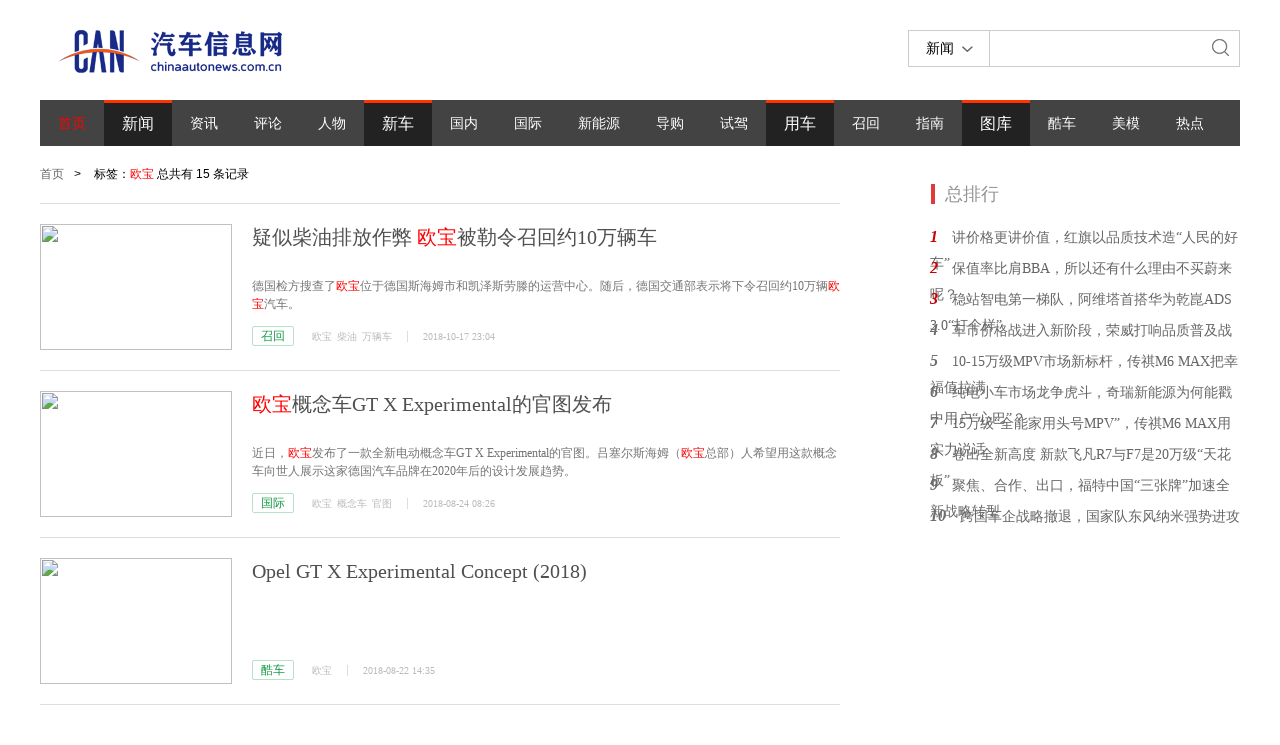

--- FILE ---
content_type: text/html; charset=utf-8
request_url: http://www.chinaautonews.com.cn/index.php?m=content&c=tag&a=lists&tag=%E6%AC%A7%E5%AE%9D
body_size: 7090
content:
<!DOCTYPE html>
<html lang="en">
<head>
	<meta http-equiv="Content-Type" content="text/html; charset=utf-8" />
	<title>欧宝 - 汽车信息网</title>
	<meta name="keywords" content="汽车信息网">
	<meta name="description" content="汽车信息网">

	<meta name="viewport" content="width=device-width, initial-scale=1.0, minimum-scale=1.0, maximum-scale=1.0, user-scalable=no"/>
	<meta name="applicable-device"content="pc,mobile"/>

	<link rel="stylesheet" href="http://www.chinaautonews.com.cn/statics/css/gray/style.css">
	<link rel="stylesheet" href="http://www.chinaautonews.com.cn/statics/css/gray/views.css">
	<link rel="stylesheet" href="http://www.chinaautonews.com.cn/statics/css/gray/reset.css">
	<script type="text/javascript" src="http://www.chinaautonews.com.cn/statics/js/jquery.js"></script>
	<script type="text/javascript" src="http://www.chinaautonews.com.cn/statics/js/jquery.SuperSlide.2.1.1.source.js"></script>
	<script type="text/javascript" src="http://www.chinaautonews.com.cn/statics/js/jquery.sgallery.js"></script>
	<script type="text/javascript" src="http://www.chinaautonews.com.cn/statics/js/common.js"></script>
</head>
<body>
<div class="header">
	<!--ads-->
	<script language="javascript" src="http://www.chinaautonews.com.cn/index.php?m=poster&c=index&a=show_poster&id=11"></script>

	<div class="top-logo">
		<a href="/" class="logo">
			<img src="http://www.chinaautonews.com.cn/statics/images/gray/logo.png">
		</a>
		<!--ads-->
		<div class="ads-banner"><script language="javascript" src="http://www.chinaautonews.com.cn/index.php?m=poster&c=index&a=show_poster&id=1"></script></div>
		<div class="search-section">
			<div class="search-type">
				<span class="type-content" id="J-sideMenu"></span>
				<div class="side-hide">
																				<div class="menu-item" data-typeid="1">新闻</div>
															<div class="menu-item" data-typeid="3">图片</div>
															<div class="menu-item" data-typeid="52">专题</div>
									</div>

			</div>
			<form action="http://www.chinaautonews.com.cn/index.php" method="get" target="_blank">
				<input type="hidden" name="m" value="search"/>
				<input type="hidden" name="c" value="index"/>
				<input type="hidden" name="a" value="init"/>
				<input type="hidden" name="typeid" value="1" id="typeid"/>
				<input type="hidden" name="siteid" value="1" id="siteid"/>


				<label><input type="text" name="q" id="q" class="search-input"></label>
				<input type="submit" class="search-btn" value="">
			</form>
		</div>
	</div>

	<div class="menu-tabs">
				<ul>
			<li class="child on">
				<a href="http://www.chinaautonews.com.cn" class="f14">首页</a>
			</li>
							<li ><a href="http://www.chinaautonews.com.cn/list-6-1.html" target="_blank">新闻</a></li>
														<li class="child"><a href="http://www.chinaautonews.com.cn/list-10-1.html" target="_blank">资讯</a></li>
										<li class="child"><a href="http://www.chinaautonews.com.cn/list-11-1.html" target="_blank">评论</a></li>
										<li class="child"><a href="http://www.chinaautonews.com.cn/list-12-1.html" target="_blank">人物</a></li>
																<li ><a href="http://www.chinaautonews.com.cn/list-7-1.html" target="_blank">新车</a></li>
														<li class="child"><a href="http://www.chinaautonews.com.cn/list-13-1.html" target="_blank">国内</a></li>
										<li class="child"><a href="http://www.chinaautonews.com.cn/list-14-1.html" target="_blank">国际</a></li>
										<li class="child"><a href="http://www.chinaautonews.com.cn/list-15-1.html" target="_blank">新能源</a></li>
										<li class="child"><a href="http://www.chinaautonews.com.cn/list-16-1.html" target="_blank">导购</a></li>
										<li class="child"><a href="http://www.chinaautonews.com.cn/list-17-1.html" target="_blank">试驾</a></li>
																<li ><a href="http://www.chinaautonews.com.cn/list-8-1.html" target="_blank">用车</a></li>
														<li class="child"><a href="http://www.chinaautonews.com.cn/list-18-1.html" target="_blank">召回</a></li>
										<li class="child"><a href="http://www.chinaautonews.com.cn/list-19-1.html" target="_blank">指南</a></li>
																<li ><a href="http://www.chinaautonews.com.cn/list-9-1.html" target="_blank">图库</a></li>
														<li class="child"><a href="http://www.chinaautonews.com.cn/list-20-1.html" target="_blank">酷车</a></li>
										<li class="child"><a href="http://www.chinaautonews.com.cn/list-21-1.html" target="_blank">美模</a></li>
										<li class="child"><a href="http://www.chinaautonews.com.cn/list-22-1.html" target="_blank">热点</a></li>
														</ul>
					</div>
</div>
<div class="header-mini">
	<div class="top-logo">
		<a href="javascript:;" class="logo">
			<img src="http://www.chinaautonews.com.cn/statics/images/gray/logo.png">
		</a>
	</div>
	<div class="menu-tabs">
		<ul>
			<!--<li class="child "><a href="javascript:void(0);">首页</a></li>-->
			<li><a href="javascript:void(0);" class="f14">正文</a></li>
		</ul>
	</div>
</div><!--main-->
<div class="wrap">
	<div class="center">
		<div class="lside">
			<div class="local-position">
				<a href="http://www.chinaautonews.com.cn">首页</a><span>&gt;</span> 标签：<font color="red">欧宝</font> 总共有 15 条记录
			</div>
			<div class="lside_nr">
				<ul>
										<li>
						<a href="http://www.chinaautonews.com.cn/show-18-11231-1.html" target="_blank"><img src="http://www.chinaautonews.com.cn/uploadfile/2018/1017/20181017110713122.png" /></a>						<a href="http://www.chinaautonews.com.cn/show-18-11231-1.html" target="_blank"><h2>疑似柴油排放作弊 <font color="#f00">欧宝</font>被勒令召回约10万辆车</h2></a>
						<p class="p1">德国检方搜查了<font color="#f00">欧宝</font>位于德国斯海姆市和凯泽斯劳滕的运营中心。随后，德国交通部表示将下令召回约10万辆<font color="#f00">欧宝</font>汽车。</p>
						<a href="http://www.chinaautonews.com.cn/list-18-1.html" target="_blank"><span class="tag">召回</span></a>
						<p class="p2">
																					<a href="http://www.chinaautonews.com.cn/index.php?m=content&c=tag&a=lists&tag=%E6%AC%A7%E5%AE%9D" title="欧宝">
								<span class="key">欧宝</span>
							</a>
														<a href="http://www.chinaautonews.com.cn/index.php?m=content&c=tag&a=lists&tag=%E6%9F%B4%E6%B2%B9" title="柴油">
								<span class="key">柴油</span>
							</a>
														<a href="http://www.chinaautonews.com.cn/index.php?m=content&c=tag&a=lists&tag=%E4%B8%87%E8%BE%86%E8%BD%A6" title="万辆车">
								<span class="key">万辆车</span>
							</a>
														<em class="time">2018-10-17 23:04</em>
						</p>
					</li>
										<li>
						<a href="http://www.chinaautonews.com.cn/show-14-10302-1.html" target="_blank"><img src="http://www.chinaautonews.com.cn/uploadfile/2018/0824/20180824082829601.jpg" /></a>						<a href="http://www.chinaautonews.com.cn/show-14-10302-1.html" target="_blank"><h2><font color="#f00">欧宝</font>概念车GT X Experimental的官图发布</h2></a>
						<p class="p1">近日，<font color="#f00">欧宝</font>发布了一款全新电动概念车GT X Experimental的官图。吕塞尔斯海姆（<font color="#f00">欧宝</font>总部）人希望用这款概念车向世人展示这家德国汽车品牌在2020年后的设计发展趋势。</p>
						<a href="http://www.chinaautonews.com.cn/list-14-1.html" target="_blank"><span class="tag">国际</span></a>
						<p class="p2">
																					<a href="http://www.chinaautonews.com.cn/index.php?m=content&c=tag&a=lists&tag=%E6%AC%A7%E5%AE%9D" title="欧宝">
								<span class="key">欧宝</span>
							</a>
														<a href="http://www.chinaautonews.com.cn/index.php?m=content&c=tag&a=lists&tag=%E6%A6%82%E5%BF%B5%E8%BD%A6" title="概念车">
								<span class="key">概念车</span>
							</a>
														<a href="http://www.chinaautonews.com.cn/index.php?m=content&c=tag&a=lists&tag=%E5%AE%98%E5%9B%BE" title="官图">
								<span class="key">官图</span>
							</a>
														<em class="time">2018-08-24 08:26</em>
						</p>
					</li>
										<li>
						<a href="http://www.chinaautonews.com.cn/show-20-207-1.html" target="_blank"><img src="http://www.chinaautonews.com.cn/uploadfile/2018/0822/20180822024237792.jpg" /></a>						<a href="http://www.chinaautonews.com.cn/show-20-207-1.html" target="_blank"><h2>Opel GT X Experimental Concept (2018)</h2></a>
						<p class="p1"></p>
						<a href="http://www.chinaautonews.com.cn/list-20-1.html" target="_blank"><span class="tag">酷车</span></a>
						<p class="p2">
																					<a href="http://www.chinaautonews.com.cn/index.php?m=content&c=tag&a=lists&tag=%E6%AC%A7%E5%AE%9D" title="欧宝">
								<span class="key">欧宝</span>
							</a>
														<em class="time">2018-08-22 14:35</em>
						</p>
					</li>
										<li>
						<a href="http://www.chinaautonews.com.cn/show-14-9833-1.html" target="_blank"><img src="http://www.chinaautonews.com.cn/uploadfile/2018/0807/20180807090821956.jpg" /></a>						<a href="http://www.chinaautonews.com.cn/show-14-9833-1.html" target="_blank"><h2><font color="#f00">欧宝</font>英速亚增1.6T发动机 或为THP系列</h2></a>
						<p class="p1">近日，<font color="#f00">欧宝</font>官方宣布英速亚全系车型（Grand Sport、Sports Tourer、Country Tourer）均新增一款1.6T汽油机和一套更新的车载多媒体系统可选。
</p>
						<a href="http://www.chinaautonews.com.cn/list-14-1.html" target="_blank"><span class="tag">国际</span></a>
						<p class="p2">
																					<a href="http://www.chinaautonews.com.cn/index.php?m=content&c=tag&a=lists&tag=%E6%AC%A7%E5%AE%9D" title="欧宝">
								<span class="key">欧宝</span>
							</a>
														<a href="http://www.chinaautonews.com.cn/index.php?m=content&c=tag&a=lists&tag=%E5%8F%91%E5%8A%A8%E6%9C%BA" title="发动机">
								<span class="key">发动机</span>
							</a>
														<a href="http://www.chinaautonews.com.cn/index.php?m=content&c=tag&a=lists&tag=%E8%8B%B1%E9%80%9F%E4%BA%9A" title="英速亚">
								<span class="key">英速亚</span>
							</a>
														<em class="time">2018-08-07 09:00</em>
						</p>
					</li>
										<li>
						<a href="http://www.chinaautonews.com.cn/show-14-8580-1.html" target="_blank"><img src="http://www.chinaautonews.com.cn/uploadfile/2018/0509/20180509084120568.jpg" /></a>						<a href="http://www.chinaautonews.com.cn/show-14-8580-1.html" target="_blank"><h2><font color="#f00">欧宝</font>Grandland X推插电混动版 或2020年推出</h2></a>
						<p class="p1">近日，据外媒报道，为了获得更好的效率，<font color="#f00">欧宝</font>Grandland X将于2020年推出插电混动版，它将成为<font color="#f00">欧宝</font>旗下第一款插电式混合动力量产车型。</p>
						<a href="http://www.chinaautonews.com.cn/list-14-1.html" target="_blank"><span class="tag">国际</span></a>
						<p class="p2">
																					<a href="http://www.chinaautonews.com.cn/index.php?m=content&c=tag&a=lists&tag=%E6%AC%A7%E5%AE%9D" title="欧宝">
								<span class="key">欧宝</span>
							</a>
														<em class="time">2018-05-09 08:38</em>
						</p>
					</li>
										<li>
						<a href="http://www.chinaautonews.com.cn/show-14-7862-1.html" target="_blank"><img src="http://www.chinaautonews.com.cn/uploadfile/2018/0221/20180221075930691.jpg" /></a>						<a href="http://www.chinaautonews.com.cn/show-14-7862-1.html" target="_blank"><h2><font color="#f00">欧宝</font>计划推电动版Corsa 预计2020年推出</h2></a>
						<p class="p1">日前，<font color="#f00">欧宝</font>CEO Michael Lohscheller宣布2019年开始将在西班牙萨拉戈萨（Zaragoza）工厂生产Corsa车型，2020年推出其纯电动版产品。同时，沃克斯豪尔也将生产同平台车型。</p>
						<a href="http://www.chinaautonews.com.cn/list-14-1.html" target="_blank"><span class="tag">国际</span></a>
						<p class="p2">
																					<a href="http://www.chinaautonews.com.cn/index.php?m=content&c=tag&a=lists&tag=%E6%AC%A7%E5%AE%9D" title="欧宝">
								<span class="key">欧宝</span>
							</a>
														<em class="time">2018-02-21 07:57</em>
						</p>
					</li>
										<li>
						<a href="http://www.chinaautonews.com.cn/show-10-6379-1.html" target="_blank"><img src="http://www.chinaautonews.com.cn/uploadfile/2017/1113/20171113084515628.jpg" /></a>						<a href="http://www.chinaautonews.com.cn/show-10-6379-1.html" target="_blank"><h2>时隔数年 <font color="#f00">欧宝</font>或借PSA工厂重返中国市场</h2></a>
						<p class="p1">据外媒报道，<font color="#f00">欧宝</font>星期四公布重组计划或将意味着未来将借用PSA在中国、俄罗斯和伊朗的工厂进行生产，甚至还包括前母公司通用汽车所在的美国市场。</p>
						<a href="http://www.chinaautonews.com.cn/list-10-1.html" target="_blank"><span class="tag">资讯</span></a>
						<p class="p2">
																					<a href="http://www.chinaautonews.com.cn/index.php?m=content&c=tag&a=lists&tag=%E6%AC%A7%E5%AE%9D" title="欧宝">
								<span class="key">欧宝</span>
							</a>
														<a href="http://www.chinaautonews.com.cn/index.php?m=content&c=tag&a=lists&tag=%E6%95%B0%E5%B9%B4" title="数年">
								<span class="key">数年</span>
							</a>
														<a href="http://www.chinaautonews.com.cn/index.php?m=content&c=tag&a=lists&tag=%E4%B8%AD%E5%9B%BD" title="中国">
								<span class="key">中国</span>
							</a>
														<em class="time">2017-11-13 08:42</em>
						</p>
					</li>
										<li>
						<a href="http://www.chinaautonews.com.cn/show-14-5426-1.html" target="_blank"><img src="http://www.chinaautonews.com.cn/uploadfile/2017/0920/20170920013550692.jpg" /></a>						<a href="http://www.chinaautonews.com.cn/show-14-5426-1.html" target="_blank"><h2><font color="#f00">欧宝</font>Astra GSi车型曝光 运动健将来袭</h2></a>
						<p class="p1">日前，有海外媒体曝光了一组<font color="#f00">欧宝</font>Astra GSi车型谍照，该车外观与<font color="#f00">欧宝</font>Astra普通版相似，添加部分运动套件，运动感十足。此外，新车或将搭载一台1.6T涡轮增压发动机。</p>
						<a href="http://www.chinaautonews.com.cn/list-14-1.html" target="_blank"><span class="tag">国际</span></a>
						<p class="p2">
																					<a href="http://www.chinaautonews.com.cn/index.php?m=content&c=tag&a=lists&tag=%E6%AC%A7%E5%AE%9D" title="欧宝">
								<span class="key">欧宝</span>
							</a>
														<a href="http://www.chinaautonews.com.cn/index.php?m=content&c=tag&a=lists&tag=Astra" title="Astra">
								<span class="key">Astra</span>
							</a>
														<a href="http://www.chinaautonews.com.cn/index.php?m=content&c=tag&a=lists&tag=GSi" title="GSi">
								<span class="key">GSi</span>
							</a>
														<a href="http://www.chinaautonews.com.cn/index.php?m=content&c=tag&a=lists&tag=1" title="1">
								<span class="key">1</span>
							</a>
														<a href="http://www.chinaautonews.com.cn/index.php?m=content&c=tag&a=lists&tag=6T%E6%B6%A1%E8%BD%AE%E5%A2%9E%E5%8E%8B%E5%8F%91%E5%8A%A8%E6%9C%BA" title="6T涡轮增压发动机">
								<span class="key">6T涡轮增压发动机</span>
							</a>
														<em class="time">2017-09-20 13:32</em>
						</p>
					</li>
										<li>
												<a href="http://www.chinaautonews.com.cn/show-14-5079-1.html" target="_blank"><h2><font color="#f00">欧宝</font>将于法兰克福车展发布英速亚新车型 </h2></a>
						<p class="p1">在即将开幕的法兰克福车展上，<font color="#f00">欧宝</font>将会带来一款搭载了2.0T双涡轮增压柴油发动机的英速亚车型，这款车还搭载了四驱系统。</p>
						<a href="http://www.chinaautonews.com.cn/list-14-1.html" target="_blank"><span class="tag">国际</span></a>
						<p class="p2">
																					<a href="http://www.chinaautonews.com.cn/index.php?m=content&c=tag&a=lists&tag=%E4%BA%9A%E6%96%B0" title="亚新">
								<span class="key">亚新</span>
							</a>
														<a href="http://www.chinaautonews.com.cn/index.php?m=content&c=tag&a=lists&tag=%E6%AC%A7%E5%AE%9D" title="欧宝">
								<span class="key">欧宝</span>
							</a>
														<a href="http://www.chinaautonews.com.cn/index.php?m=content&c=tag&a=lists&tag=%E6%B3%95%E5%85%B0%E5%85%8B%E7%A6%8F" title="法兰克福">
								<span class="key">法兰克福</span>
							</a>
														<em class="time">2017-09-06 12:51</em>
						</p>
					</li>
										<li>
						<a href="http://www.chinaautonews.com.cn/show-10-2397-1.html" target="_blank"><img src="http://www.chinaautonews.com.cn/uploadfile/2017/0322/20170322091852843.jpg" /></a>						<a href="http://www.chinaautonews.com.cn/show-10-2397-1.html" target="_blank"><h2>暂时不考虑中国市场 <font color="#f00">欧宝</font>将发展电动车</h2></a>
						<p class="p1">近日，我们从外媒获悉，虽然<font color="#f00">欧宝</font>汽车在不久前已被PSA集团收购，但公司未来将继续保持独立运营，并计划推出几款全新车型来扩充自己的产品阵容。此外，<font color="#f00">欧宝</font>还制定了推进旗舰SUV和新能源电动汽车研发的战略规划，表示暂时不考虑进军中国市场。</p>
						<a href="http://www.chinaautonews.com.cn/list-10-1.html" target="_blank"><span class="tag">资讯</span></a>
						<p class="p2">
																					<a href="http://www.chinaautonews.com.cn/index.php?m=content&c=tag&a=lists&tag=%E6%AC%A7%E5%AE%9D" title="欧宝">
								<span class="key">欧宝</span>
							</a>
														<a href="http://www.chinaautonews.com.cn/index.php?m=content&c=tag&a=lists&tag=%E7%94%B5%E5%8A%A8%E8%BD%A6" title="电动车">
								<span class="key">电动车</span>
							</a>
														<a href="http://www.chinaautonews.com.cn/index.php?m=content&c=tag&a=lists&tag=%E4%B8%AD%E5%9B%BD" title="中国">
								<span class="key">中国</span>
							</a>
														<em class="time">2017-03-22 09:17</em>
						</p>
					</li>
										<li>
						<a href="http://www.chinaautonews.com.cn/show-23-2156-1.html" target="_blank"><img src="http://www.chinaautonews.com.cn/uploadfile/2017/0307/20170307092127492.jpeg" /></a>						<a href="http://www.chinaautonews.com.cn/show-23-2156-1.html" target="_blank"><h2>被通用“榨干”了的<font color="#f00">欧宝</font>，PSA为什么还要买它?</h2></a>
						<p class="p1">3月6日，经过几轮卓有成效的谈判，PSA集团最终以22亿欧元（约23亿美元）成功将<font color="#f00">欧宝</font>品牌收归成为该集团中的最新成员。本次交易除了<font color="#f00">欧宝</font> 沃克斯豪尔（沃克斯豪尔可以看做<font color="#f00">欧宝</font>在英国的姊妹品牌）之外，还包括通用汽车金融欧洲业务，交易金额分别为13亿欧元和9亿欧元。</p>
						<a href="http://www.chinaautonews.com.cn/list-23-1.html" target="_blank"><span class="tag">原创</span></a>
						<p class="p2">
																					<a href="http://www.chinaautonews.com.cn/index.php?m=content&c=tag&a=lists&tag=%E6%AC%A7%E5%AE%9D" title="欧宝">
								<span class="key">欧宝</span>
							</a>
														<em class="time">2017-03-07 08:20</em>
						</p>
					</li>
										<li>
						<a href="http://www.chinaautonews.com.cn/show-10-2151-1.html" target="_blank"><img src="http://www.chinaautonews.com.cn/uploadfile/2017/0306/20170306032633457.jpg" /></a>						<a href="http://www.chinaautonews.com.cn/show-10-2151-1.html" target="_blank"><h2>PSA花费22亿拿下<font color="#f00">欧宝</font> 通用丧失欧洲“研发”基地</h2></a>
						<p class="p1">经过几轮卓有成效的谈判，PSA集团最终以22亿欧元（约23亿美元）成功将<font color="#f00">欧宝</font>品牌收归成为该集团中的最新成员。</p>
						<a href="http://www.chinaautonews.com.cn/list-10-1.html" target="_blank"><span class="tag">资讯</span></a>
						<p class="p2">
																					<a href="http://www.chinaautonews.com.cn/index.php?m=content&c=tag&a=lists&tag=PSA" title="PSA">
								<span class="key">PSA</span>
							</a>
														<a href="http://www.chinaautonews.com.cn/index.php?m=content&c=tag&a=lists&tag=%E6%AC%A7%E5%AE%9D" title="欧宝">
								<span class="key">欧宝</span>
							</a>
														<a href="http://www.chinaautonews.com.cn/index.php?m=content&c=tag&a=lists&tag=%E6%94%B6%E8%B4%AD" title="收购">
								<span class="key">收购</span>
							</a>
														<em class="time">2017-03-06 15:22</em>
						</p>
					</li>
										<li>
						<a href="http://www.chinaautonews.com.cn/show-10-2130-1.html" target="_blank"><img src="http://www.chinaautonews.com.cn/uploadfile/2017/0304/20170304091801475.jpg" /></a>						<a href="http://www.chinaautonews.com.cn/show-10-2130-1.html" target="_blank"><h2>法国PSA收购<font color="#f00">欧宝</font>品牌 周一即将发布</h2></a>
						<p class="p1">法国PSA集团与通用汽车达成协议，购买通用旗下<font color="#f00">欧宝</font>部门，PSA计划星期一宣布收购信息。</p>
						<a href="http://www.chinaautonews.com.cn/list-10-1.html" target="_blank"><span class="tag">资讯</span></a>
						<p class="p2">
																					<a href="http://www.chinaautonews.com.cn/index.php?m=content&c=tag&a=lists&tag=%E6%AC%A7%E5%AE%9D" title="欧宝">
								<span class="key">欧宝</span>
							</a>
														<a href="http://www.chinaautonews.com.cn/index.php?m=content&c=tag&a=lists&tag=%E6%B3%95%E5%9B%BD" title="法国">
								<span class="key">法国</span>
							</a>
														<a href="http://www.chinaautonews.com.cn/index.php?m=content&c=tag&a=lists&tag=%E6%97%97%E4%B8%8B" title="旗下">
								<span class="key">旗下</span>
							</a>
														<em class="time">2017-03-04 09:15</em>
						</p>
					</li>
										<li>
												<a href="http://www.chinaautonews.com.cn/show-10-1907-1.html" target="_blank"><h2>或改变欧洲市场格局 PSA有意收购<font color="#f00">欧宝</font></h2></a>
						<p class="p1">日前，有海外媒体报道称，标致雪铁龙集团（PSA）正在与通用汽车公司商谈收购<font color="#f00">欧宝</font>汽车的计划，双方将在未来几周内达成协议，但不排除谈判失败的可能。</p>
						<a href="http://www.chinaautonews.com.cn/list-10-1.html" target="_blank"><span class="tag">资讯</span></a>
						<p class="p2">
																					<a href="http://www.chinaautonews.com.cn/index.php?m=content&c=tag&a=lists&tag=%E6%AC%A7%E5%AE%9D" title="欧宝">
								<span class="key">欧宝</span>
							</a>
														<a href="http://www.chinaautonews.com.cn/index.php?m=content&c=tag&a=lists&tag=%E6%AC%A7%E6%B4%B2" title="欧洲">
								<span class="key">欧洲</span>
							</a>
														<a href="http://www.chinaautonews.com.cn/index.php?m=content&c=tag&a=lists&tag=PSA" title="PSA">
								<span class="key">PSA</span>
							</a>
														<em class="time">2017-02-16 09:33</em>
						</p>
					</li>
										<li>
												<a href="http://www.chinaautonews.com.cn/show-10-1873-1.html" target="_blank"><h2><font color="#f00">欧宝</font>有望“重返”中国 东风汽车积极推动</h2></a>
						<p class="p1"><font color="#f00">欧宝</font>是德国汽车品牌，曾于1993年进入中国市场，2015年宣布退出，目前隶属于通用汽车旗下。编辑从英国媒体路透社（Reuters）获悉，PSA（标致雪铁龙）集团正在考虑收购<font color="#f00">欧宝</font>品牌，意在提高集团的收益率。作为PSA集团的三大股东之一，收购<font color="#f00">欧宝</font>品牌离不开东风汽车集团的推动。PSA集团收购<font color="#f00">欧宝</font>后，<font color="#f00">欧宝</font>品牌有望重回中国市场。</p>
						<a href="http://www.chinaautonews.com.cn/list-10-1.html" target="_blank"><span class="tag">资讯</span></a>
						<p class="p2">
																					<a href="http://www.chinaautonews.com.cn/index.php?m=content&c=tag&a=lists&tag=%E6%AC%A7%E5%AE%9D" title="欧宝">
								<span class="key">欧宝</span>
							</a>
														<a href="http://www.chinaautonews.com.cn/index.php?m=content&c=tag&a=lists&tag=%E4%B8%AD%E5%9B%BD" title="中国">
								<span class="key">中国</span>
							</a>
														<a href="http://www.chinaautonews.com.cn/index.php?m=content&c=tag&a=lists&tag=%E4%B8%9C%E9%A3%8E%E6%B1%BD%E8%BD%A6" title="东风汽车">
								<span class="key">东风汽车</span>
							</a>
														<em class="time">2017-02-15 09:05</em>
						</p>
					</li>
									</ul>
				<div id="pages"></div>

			</div>
		</div>
		<div class="rside">
			<div class="cat-title">
				<h3>总排行</h3>
			</div>
						<ul>
								<li>
					<em class="top">1</em>
					<a href="http://www.chinaautonews.com.cn/show-10-31186-1.html" target="_blank">讲价格更讲价值，红旗以品质技术造“人民的好车”</a></li>
								<li>
					<em class="top">2</em>
					<a href="http://www.chinaautonews.com.cn/show-10-31496-1.html" target="_blank">保值率比肩BBA，所以还有什么理由不买蔚来呢？</a></li>
								<li>
					<em class="top">3</em>
					<a href="http://www.chinaautonews.com.cn/show-10-31468-1.html" target="_blank">稳站智电第一梯队，阿维塔首搭华为乾崑ADS 3.0“打个样”</a></li>
								<li>
					<em >4</em>
					<a href="http://www.chinaautonews.com.cn/show-10-31089-1.html" target="_blank">车市价格战进入新阶段，荣威打响品质普及战</a></li>
								<li>
					<em >5</em>
					<a href="http://www.chinaautonews.com.cn/show-10-31452-1.html" target="_blank">10-15万级MPV市场新标杆，传祺M6 MAX把幸福值拉满</a></li>
								<li>
					<em >6</em>
					<a href="http://www.chinaautonews.com.cn/show-15-31000-1.html" target="_blank">纯电小车市场龙争虎斗，奇瑞新能源为何能戳中用户“心巴”？</a></li>
								<li>
					<em >7</em>
					<a href="http://www.chinaautonews.com.cn/show-10-31454-1.html" target="_blank">15万级“全能家用头号MPV”，传祺M6 MAX用实力说话</a></li>
								<li>
					<em >8</em>
					<a href="http://www.chinaautonews.com.cn/show-10-30485-1.html" target="_blank">卷出全新高度 新款飞凡R7与F7是20万级“天花板”</a></li>
								<li>
					<em >9</em>
					<a href="http://www.chinaautonews.com.cn/show-10-30722-1.html" target="_blank">聚焦、合作、出口，福特中国“三张牌”加速全新战略转型</a></li>
								<li>
					<em >10</em>
					<a href="http://www.chinaautonews.com.cn/show-15-30940-1.html" target="_blank">跨国车企战略撤退，国家队东风纳米强势进攻</a></li>
							</ul>
					</div>
	</div><div class="cl"></div>
</div>

<div class="footer">
	<div class="footer_title">
		<h2>合作媒体</h2>
	</div>
		<ul>
				<li><a href="http://www.xinhuanet.com/auto/" target="_blank">新华网</a></li>
				<li><a href="http://auto.people.com.cn/" target="_blank">人民网</a></li>
				<li><a href="http://auto.ce.cn/" target="_blank">中国经济网</a></li>
				<li><a href="http://www.huanqiuauto.com/" target="_blank">环球汽车网</a></li>
				<li><a href="http://auto.china.com/" target="_blank">中华网</a></li>
				<li><a href="http://auto.sina.com.cn/" target="_blank">新浪汽车</a></li>
				<li><a href="http://auto.sohu.com/" target="_blank">搜狐汽车</a></li>
				<li><a href="http://auto.qq.com/" target="_blank">腾讯汽车</a></li>
				<li><a href="http://auto.ifeng.com/" target="_blank">凤凰汽车</a></li>
				<li><a href="http://auto.163.com/" target="_blank">网易汽车</a></li>
				<li><a href="http://www.autohome.com.cn/" target="_blank">汽车之家</a></li>
				<li><a href="http://www.bitauto.com/" target="_blank">易车网</a></li>
				<li><a href="http://www.xcar.com.cn/" target="_blank">爱卡汽车</a></li>
				<li><a href="http://www.buycar.cn/" target="_blank">买车网</a></li>
				<li><a href="http://auto.gasgoo.com/" target="_blank">盖世汽车网</a></li>
				<li><a href="http://www.chinasuv.cn/" target="_blank">中国SUV网</a></li>
				<li><a href="http://auto.hexun.com" target="_blank">和讯汽车</a></li>
				<li><a href="http://www.autoreport.cn/" target="_blank">汽车产经网</a></li>
				<li><a href="http://www.bcar.com.cn/" target="_blank">汽车商务网</a></li>
				<li><a href="http://www.auto.hc360.com/" target="_blank">慧聪汽车网</a></li>
				<li><a href="http://www.58che.com/" target="_blank">58车</a></li>
				<li><a href="http://auto.ynet.com/" target="_blank">北青汽车</a></li>
				<li><a href="http://www.inabr.com" target="_blank">汽车商业评论</a></li>
				<li><a href="http://www.vautou.com/" target="_blank">玩车趣</a></li>
				<li><a href="http://www.grccacss.com/" target="_blank">汽车网络安全峰会</a></li>
				<li><a href="http://www.21rv.com/" target="_blank">21世纪房车</a></li>
				<li><a href="http://www.jearsh.com/" target="_blank">上海汽车工业展</a></li>
				<li><a href="http://www.evtec-china.cn/" target="_blank">北京新能源汽车展</a></li>
				<li><a href="http://www.cq-autofuture.com/" target="_blank">未来汽车技术大会</a></li>
				<div style="clear: both"></div>
	</ul>
		<!--ads-->
	<div class="ads-bottom"><script language="javascript" src="http://www.chinaautonews.com.cn/index.php?m=poster&c=index&a=show_poster&id=2"></script></div>
	<div class="copyright">
		<span class="bottom-copyright"><span class="copyright-icon">©</span> 2016-2026 汽车信息网版权所有 <a href="https://beian.miit.gov.cn" target="_blank">京ICP备16032669号-1</a>  <a target="_blank" href="http://www.beian.gov.cn/portal/registerSystemInfo?recordcode=11010502053454" ><img src="statics/images/gicon.png" style="width: 14px;height: 14px;" /> 京公网安备 11010502053454号</a></span>
							| <a href="http://www.chinaautonews.com.cn/list-2-1.html" target="_blank">关于我们</a>
					| <a href="http://www.chinaautonews.com.cn/list-3-1.html" target="_blank">联系方式</a>
					| <a href="http://www.chinaautonews.com.cn/list-4-1.html" target="_blank">版权声明</a>
					| <a href="http://www.chinaautonews.com.cn/list-5-1.html" target="_blank">招聘信息</a>
						</div></div>
<div class="footer-mini">
	<p>© 2016-2026 汽车信息网版权所有</p>
	<p>京ICP备16032669</p>
</div>

<script src="http://res.wx.qq.com/open/js/jweixin-1.2.0.js"></script>
<script>
	var wximgUrl="",wxdescContent="",wxtitle="";
	var urll = 'http://www.chinaautonews.com.cn/index.php?m=content&c=tag&a=lists&tag=%E6%AC%A7%E5%AE%9D';
	var m = $("#sharecontent");
	var m1 = $("meta[name*=escription]");
	var imgUrl= m.attr("data-line-img");
	var title = m.attr("data-line-title");
	var descContent=m1.attr("content");

	//判断自定义缩略图是否存在
	imgUrl!=""&&imgUrl!=undefined ? wximgUrl=imgUrl : wximgUrl="http://www.chinaautonews.com.cn/statics/images/gray/share_default.png";
	//判断自定义标题是否存在
	title!=""&&title!=undefined ? wxtitle=title : wxtitle=document.title;
	//判断自定义内容是否存在
	descContent!=""&&descContent!=undefined ? wxdescContent=descContent : wxdescContent=urll;
	wx.config({
	appId: 'wx96a59adc1f2712fb',
	timestamp: 1768661240,
	nonceStr: 'pdjGAyo7SBu1aWup',
	signature: '47903f75dd81c90b6bfffcef792cc67525e8a1d2',
	jsApiList: ['onMenuShareTimeline', 'onMenuShareAppMessage', 'onMenuShareQQ']
	});
console.log(wxtitle);
	wx.ready(function () {
	  // 分享给朋友
	  wx.onMenuShareAppMessage({
	   title:  wxtitle, // 标题
	   desc: wxdescContent,//分享描述
	   link: urll, // 地址
	   imgUrl: wximgUrl, // 缩略图图标
	   fail: function (res) {
		}
	  });
	  // 分享到朋友圈
	  wx.onMenuShareTimeline({
	   title:  wxtitle, // 标题
	   desc: wxdescContent,//分享描述
	   link:  urll, // 地址
	   imgUrl: wximgUrl, // 缩略图图标
	   fail: function (res) {
	   }
	  });
	  // 分享到QQ
	  wx.onMenuShareQQ({
	   title:  wxtitle, // 标题
	   desc: wxdescContent,//分享描述
	   link:  urll, // 地址
	   imgUrl: wximgUrl, // 缩略图图标
	   fail: function (res) {
	   }
	  });

	});
</script>
</body>
</html>


--- FILE ---
content_type: text/css
request_url: http://www.chinaautonews.com.cn/statics/css/gray/views.css
body_size: 13844
content:
body fieldset{border:1px solid #d8d8d8;padding:0 10px 10px;*padding:10px;margin-bottom:20px}body fieldset legend{padding:3px 8px;font-weight:700}body fieldset.blue{border:1px solid #dce3ed}body fieldset.blue legend{padding:3px 8px;font-weight:700;color:#347add;background:none;border:none}.z{float:left}.y{float:right}.cl{clear:both}.wp{width:1200px;height:200px;margin:0 auto}.lside{width:800px;margin-right:50px;float:left}.lside .source{color:#aaa;font-family:"宋体",Arial,sans-serif}.lside .source a:hover{text-decoration:underline}.rside{width:310px;float:right}.cat-title{height:60px;line-height:60px;background:url(../../images/gray/tit_bg.png) left no-repeat}.cat-title h3{padding-left:15px;font-size:18px;color:#939393}.lside_nr,.t-content{position:relative;border-top:1px solid #ddd}.lside_nr .dl_bg{position:absolute;left:-210px;top:20px}.lside_nr li{list-style-type:none;height:126px;padding:20px 0;border-bottom:1px solid #ddd}.lside_nr li h2{line-height:20px;height:40px;margin:3px 0 0;overflow:hidden;margin-bottom:10px;font-size:20px}.lside_nr li a{text-decoration:none;color:#505050}.lside_nr li:hover{background:#f5f5f5}.lside_nr li:hover a{color:#df1616}.lside_nr li span{margin-right:2px}.lside_nr li .tag{color:#159b46;border:1px solid #b8e1c7;padding:2px 8px;*padding:1px 8px;border-radius:2px}.lside_nr li .tag:hover{background:#b8e1c7}.lside_nr li .p1{font-size:12px;line-height:18px;height:36px;overflow:hidden;color:#757575;margin-bottom:15px}.lside_nr li .p1 a{color:#757575;font-size:12px}.lside_nr li .p1 a:hover{color:#de0a0a}.lside_nr li .p2{font-size:10px;color:#bebebe;display:inline-block;margin-left:13px}.lside_nr li .p2 a{color:#bbb}.lside_nr li .p2 a:hover{color:#de0a0a}.lside_nr li .p2 em{border-left:1px solid #ddd;color:#bbb;padding-left:15px;margin-left:10px;font-family:"\5b8b\4f53"}.lside_nr li img{float:left;width:192px;height:126px;padding-right:20px}#pages{padding:14px 0 10px;font-family:宋体;text-align:center}#pages .a1{width:56px;padding:0}#pages a{display:inline-block;height:22px;line-height:22px;background:#fff;border:1px solid #e3e3e3;text-align:center;color:#333;padding:0 10px}#pages a:hover{background:#f1f1f1;color:#000;text-decoration:none}#pages span{display:inline-block;height:22px;line-height:22px;background:#d00;border:1px solid #d00;color:#fff;text-align:center;padding:0 10px}#pages .noPage{display:inline-block;width:56px;height:22px;line-height:22px;background:#bbb;border:1px solid #e3e3e3;text-align:center;color:#a4a4a4}.rside li{color:#6d6d6d;font-size:14px;height:26px;line-height:26px;margin-bottom:5px}.rside li em{font-size:16px;font-style:italic;font-weight:bold;margin-right:10px}.rside li em.top{color:#c00}.rside img{width:250px}.pic-library .news-name{font-size:24px;color:#242424}.pic-library .news-name em{display:inline-block;height:24px;width:10px;background:#242424;vertical-align:middle;margin-right:5px}.pic-library .news-name span{color:#999;font-size:12px}.pic-library .views{position:relative;border:1px solid #f5f5f5;padding:20px}.pic-library .views .big-pic{text-align:center;padding:10px 0;position:relative}.pic-library .views .big-pic #big-pic{vertical-align:middle;overflow:hidden;margin-left:auto;margin-right:auto}.pic-library .views .big-pic .photo_prev{position:absolute;left:0;top:0;width:50%;height:100%;z-index:100}.pic-library .views .big-pic .photo_prev a{display:block;width:100%;height:100%;outline:none;cursor:url(../../images/gray/cursor_left.cur),auto}.pic-library .views .big-pic .photo_next{position:absolute;right:0;top:0;width:50%;height:100%;z-index:100}.pic-library .views .big-pic .photo_next a{display:block;width:100%;height:100%;outline:none;cursor:url(../../images/gray/cursor_right.cur),auto}.pic-library .views .big-pic a.max{position:absolute;bottom:0;right:0;background:#fff url(../../images/gray/max.png) no-repeat 5px center;z-index:101;padding:5px 5px 5px 20px}.pic-library #endSelect{top:320px;left:484px;position:absolute;width:230px;height:71px;border:1px solid #8a8a8a;display:none;z-index:200}.pic-library #endSelect #endSelClose{background-position:0 -217px;position:absolute;top:3px;right:3px;cursor:pointer;width:11px;height:11px;overflow:hidden;z-index:2}.pic-library #endSelect .bg{height:100%;width:100%;background:#000;filter:alpha(opacity=50);opacity:.5}.pic-library #endSelect .E_Cont{position:absolute;top:10px;left:26px;color:#fff;font-size:14px}.pic-library #endSelect .E_Cont p{padding:4px 0;zoom:1;overflow:hidden}.pic-library #endSelect .E_Cont p #rePlayBut{background:url(../../images/gray/big-btn.png) no-repeat;float:left;width:69px;height:23px;background-position:0 -167px}.pic-library #endSelect .E_Cont p #nextPicsBut{background:url(../../images/gray/big-btn.png) no-repeat;float:left;width:97px;height:23px;background-position:-100px -167px;margin-left:10px}.pic-library .list-pic{padding:22px 0 16px;height:100px}.pic-library .list-pic .pre,.pic-library .list-pic .next{float:left;display:block;position:relative;background:url(../../images/gray/pic_bg.png) no-repeat;width:110px;height:86px;text-align:center}.pic-library .list-pic .pre .img-wrap,.pic-library .list-pic .next .img-wrap{width:102px;height:72px;border:none;padding:4px 0 15px;text-align:center;overflow:hidden}.pic-library .list-pic .pre .img-wrap a,.pic-library .list-pic .next .img-wrap a{width:98px;height:72px;padding:0 5px 0 4px}.pic-library .list-pic .pre{top:-3px;bottom:-2px;margin-right:40px}.pic-library .list-pic .next{float:right;bottom:-2px;top:-3px}.pic-library .list-pic .pre-bnt,.pic-library .list-pic .next-bnt,.pic-library .list-pic .pre-bnt span,.pic-library .list-pic .next-bnt span{background:url(../../images/gray/big-btn.png) no-repeat;display:block;width:17px;height:69px;float:left}.pic-library .list-pic .pre-bnt,.pic-library .list-pic .next-bnt{margin-top:3px;cursor:hand;cursor:pointer}.pic-library .list-pic .pre-bnt span{background-position:-30px top}.pic-library .list-pic .next-bnt span{background-position:-55px top}.pic-library .list-pic .cont{overflow:hidden;float:left;width:860px;height:80px}.pic-library .list-pic .cont li{float:left;width:123px;text-align:center;display:block;overflow:hidden}.pic-library .list-pic .cont li .img-wrap{width:100px;height:75px;margin:0 auto;border:1px solid #eee;text-align:center;overflow:hidden}.pic-library .list-pic .cont li .img-wrap a{width:100px;height:75px;outline:medium none;display:table-cell;vertical-align:middle;overflow:hidden;background-color:#fff}.pic-library .list-pic .cont .on .img-wrap{border:2px solid #ffb017}.pic-library .lib-wrap{width:1200px;overflow:hidden}.pic-library .lib-wrap ul{width:auto;overflow-x:auto}.pic-library .lib-wrap ul li{float:left;width:165px;margin-right:42px;overflow:hidden}.pic-library .lib-wrap ul li a{display:block}.pic-library .lib-wrap ul li a img{width:165px;height:124px}.pic-library .lib-wrap ul li a p{margin-top:5px;background:#fff;line-height:20px;height:40px;overflow:hidden;font-size:14px;color:#999}.desc{position:relative;padding:23px 45px 25px;border-top:1px solid #ddd;font:16px/28px "Microsoft Yahei";color:#888;text-indent:2em}.desc .quot,.desc .unquot{position:absolute;width:42px;height:40px;background:url(../../images/gray//quot.png) no-repeat}.desc .quot{left:0;top:10px;background-position:-10px 0}.desc .unquot{right:0;bottom:10px;background-position:-60px 0}.detail-content{padding:20px 0;border-bottom:1px solid #ddd;text-align:justify;clear:both;word-wrap:break-word}.detail-content p{text-indent:2em;font:18px/32px "Microsoft Yahei";color:#404040;line-height:36px;margin-bottom:20px}.detail-content p img{margin:0 auto}.detail-content img{display:block;width:100%}.detail-content ul{font-family:"宋体";color:#888}.detail-content ul li{float:left;width:50%}.detail-content ul li a{color:#049}.detail-content ul li a:hover{text-decoration:underline}.detail-content .key{font:14px "Microsoft Yahei"}.detail-content .key a{margin:0 5px}.pic-list ul li{margin-bottom:20px}.pic-list ul li.left .bd-p1{float:left}.pic-list ul li.left .bd-p2{margin-left:600px}.pic-list ul li.right{position:relative}.pic-list ul li.right .bd-p2{position:absolute;left:0;top:0}.pic-list ul li.right .bd-p1{margin-left:600px}.pic-list ul li .bd-part{overflow:hidden;position:relative}.pic-list ul li .bd-part .bd-p1{position:relative;width:585px;height:430px;overflow:hidden}.pic-list ul li .bd-part .bd-p1 img{width:100%;display:block;opacity:.9}.pic-list ul li .bd-part .bd-p1 .desc{display:block;position:absolute;background:url(../../images/gray/overlay.png) repeat;width:100%;padding:15px 0;color:#fff;text-align:center;left:0;bottom:0;margin:0;border-top:none}.pic-list ul li .bd-part .bd-p2{width:585px;height:430px;overflow:hidden}.pic-list ul li .bd-part .bd-p2 .bd-item{position:relative;min-height:210px;overflow:hidden;background:#fafafa;-webkit-transition:all .5s;-moz-transition:all .5s;-ms-transition:all .5s;-o-transition:all .5s;transition:all .5s}.pic-list ul li .bd-part .bd-p2 .bd-item.top:hover i{border-color:transparent transparent transparent #252525 !important}.pic-list ul li .bd-part .bd-p2 .bd-item.top i{border-color:transparent transparent transparent #fafafa;border-style:solid dashed dashed dashed;left:263px}.pic-list ul li .bd-part .bd-p2 .bd-item.bottom:hover i{border-color:transparent #252525 transparent transparent !important}.pic-list ul li .bd-part .bd-p2 .bd-item.bottom i{border-color:transparent #fff transparent transparent;border-style:dashed solid dashed dashed;right:263px}.pic-list ul li .bd-part .bd-p2 .bd-item:hover{background:#252525}.pic-list ul li .bd-part .bd-p2 .bd-item:hover *{color:#fff !important}.pic-list ul li .bd-part .bd-p2 .bd-item:hover a:hover{color:#f30 !important}.pic-list ul li .bd-part .bd-p2 .bd-item i{z-index:5;display:block;border-width:12px;font-size:0;width:0;top:40px;height:0;line-height:0;position:absolute;-webkit-transition:border-color .5s ease-out;-moz-transition:border-color .5s ease-out;-o-transition:border-color .5s ease-out;transition:border-color .5s ease-out}.pic-list ul li .bd-part .bd-p2 .bd-item h4{font-size:14px;color:#252525;margin:15px 20px}.pic-list ul li .bd-part .bd-p2 .bd-item p{font-size:12px;color:#999;margin:0 20px}.pic-list ul li .bd-part .bd-p2 .bd-item img{width:55%;display:block}.pic-list ul li .bd-part .bd-p2 .bd-item.top{padding-right:55%}.pic-list ul li .bd-part .bd-p2 .bd-item.top img{position:absolute;right:0;top:0}.pic-list ul li .bd-part .bd-p2 .bd-item.bottom{margin-top:10px;padding-left:55%}.pic-list ul li .bd-part .bd-p2 .bd-item.bottom img{position:absolute;left:0;top:0}.search-box{padding:30px 20px;background:#f5f5f5;font-size:16px}.search-box input{width:600px;height:40px;color:#999;padding-left:8px;font-size:14px;line-height:42px;outline:none;margin-left:15px;float:left}.search-box .search-btn{cursor:pointer;height:46px;border:1px solid #ccc;background:#db1113;color:#fff;width:100px;text-align:center;font-size:16px;margin-left:-2px}.single{padding-left:200px;overflow:hidden;position:relative}.single .single-cate{width:160px;margin-left:-200px;float:left}.single .single-cate span{font-size:12px;color:#999}.single .single-cate .side-item{display:block;width:100px;height:40px;margin:20px auto;font-size:16px;text-align:center;line-height:40px;color:#333}.single .single-cate .side-item.on{border-radius:3px;background:#252525;color:#f2f2f2}.single .to-content p{text-indent:2em;line-height:20px;font-size:14px;margin-bottom:20px;color:#3f3f3f}.banner-single{margin:20px 0;width:100%;height:220px;background:#cd2626;text-align:center}.banner-single span{height:100%;display:inline-block;vertical-align:middle}.banner-single img{width:488px;height:127px;vertical-align:middle}.search-result{padding-left:200px;overflow:hidden;position:relative}.search-result .search-type{width:160px;margin-left:-200px;float:left;min-height:850px}.search-result .search-type span{font-size:12px;color:#999}.search-result .search-type ul li{font-size:12px;padding:8px 40px;margin:5px 0}.search-result .search-type ul li:hover{background:url(../../images/gray/tit_bg.png) left center no-repeat #eee;background-size:5px 100%}.search-result .search-type ul li a{color:#252525}.search-result .search-type ul li a.on{font-weight:bold;color:#333;font-size:14px}.search-result .search-type .side-item{display:block;width:100px;height:40px;margin:20px auto;font-size:16px;text-align:center;line-height:40px;color:#333}.search-result .search-type .side-item.on{border-radius:3px;background:#252525;color:#f2f2f2}.search-result .search-list{margin-top:50px;width:650px}.search-result .search-list li{margin-bottom:30px}.search-result .search-list li.emptys{line-height:20px;height:40px;font-size:20px}.search-result .search-list li em{color:#c00}.search-result .search-list li img{float:left;width:192px;height:126px;padding-right:20px}.search-result .search-list li h2{line-height:20px;height:40px;margin:3px 0 0;overflow:hidden;margin-bottom:10px;font-size:20px}.search-result .search-list li h2 a{color:#3385ff;text-decoration:underline}.search-result .search-list li span{margin-right:2px}.search-result .search-list li .tag{color:#159b46;border:1px solid #b8e1c7;padding:2px 8px;border-radius:2px}.search-result .search-list li .tag:hover{background:#b8e1c7}.search-result .search-list li .s-desc{font-size:12px;line-height:18px;height:36px;overflow:hidden;color:#757575;margin-bottom:15px}.search-result .search-list li .s-side{font-size:10px;color:#bebebe;display:inline-block;margin-left:13px}.search-result .search-list li .s-side a{color:#bbb}.search-result .search-list li .s-side a:hover{color:#de0a0a}.search-result .search-list li .s-side em{border-left:1px solid #ddd;color:#bbb;padding-left:15px;margin-left:10px;font-family:"\5b8b\4f53"}.search-result .guide-tap{width:300px;position:absolute;right:0;top:50px}.search-result .guide-tap img{width:100%}